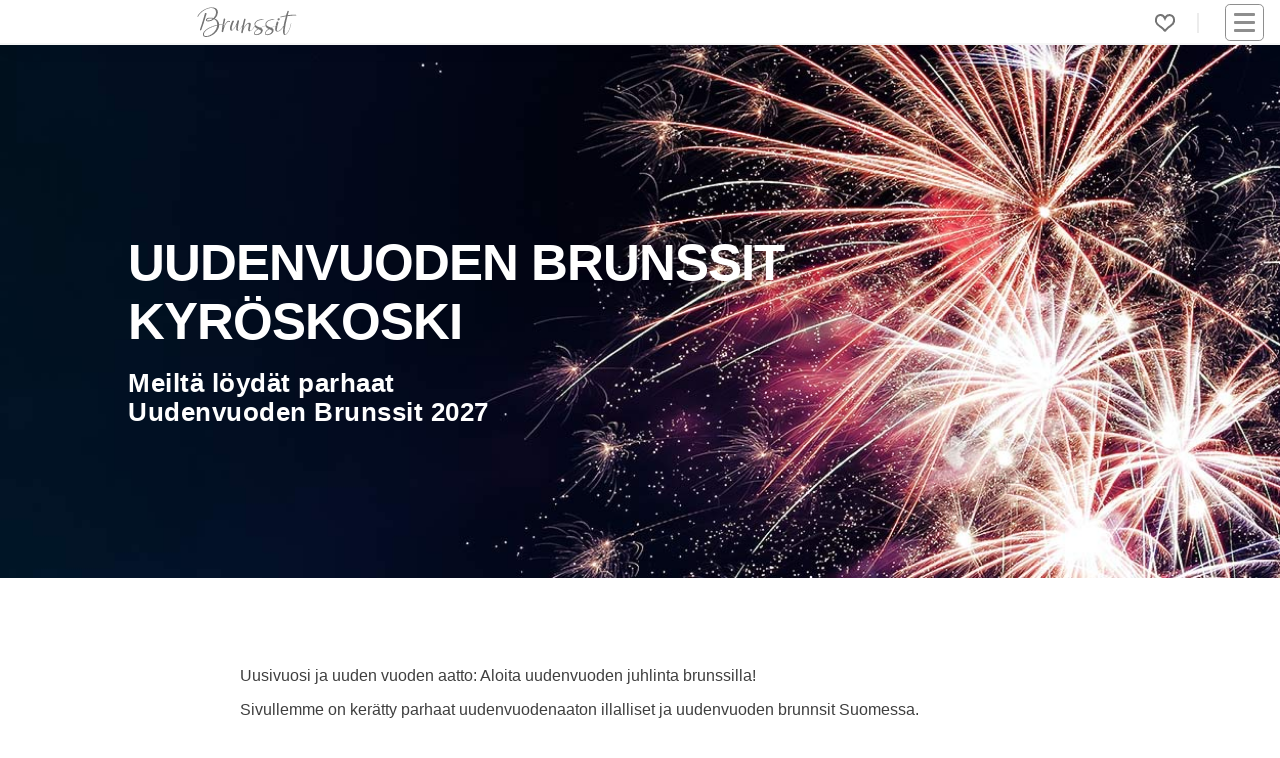

--- FILE ---
content_type: text/html; charset=utf-8
request_url: https://www.brunssit.fi/uudenvuoden-brunssi/kyroskoski/
body_size: 5138
content:
<!DOCTYPE html><html lang="fi"><head><meta content="Kyröskoski: Uusi Vuosi 2027 on taas täällä! Sivullemme on kerätty parhaat uudenvuodenaaton illalliset ja uudenvuoden brunnsit Suomessa. Alkaen 35€" name="description"/><meta content="uudenvuoden brunssit Kyröskoski" name="keywords"/><meta content="UTF-8" name="charset"/><meta content="width=device-width, initial-scale=1, shrink-to-fit=yes" name="viewport"/><meta content="text/html; charset=UTF-8; IE=edge" http-equiv="X-UA-Compatible"/><meta content="text/html; charset=utf-8" http-equiv="content-type"/><meta content="fi" http-equiv="content-language"/><meta content="fi_FI" property="og:locale"/><meta content="website" property="og:type"/><meta content="Kyröskoski: Parhaat Uudenvuoden Brunssit ja Uudenvuodenaaton Illalliset 2027 - Brunssit.fi" property="og:image:alt"/><meta content="image/jpeg" property="og:image:type"/><title>Kyröskoski: Parhaat Uudenvuoden Brunssit ja Uudenvuodenaaton Illalliset 2027 - Brunssit.fi</title><meta content="Kyröskoski: Parhaat Uudenvuoden Brunssit ja Uudenvuodenaaton Illalliset 2027 - Brunssit.fi" property="og:title"/><meta content="https://www.brunssit.fi/uudenvuoden-brunssi/kyroskoski/" property="og:url"/><meta content="Kyröskoski: Uusi Vuosi 2027 on taas täällä! Sivullemme on kerätty parhaat uudenvuodenaaton illalliset ja uudenvuoden brunnsit Suomessa. Alkaen 35€" property="og:description"/><meta content="https://cdn.ecommaker.com/fs/brn/b-uudenvuoden0-400.jpg" property="og:image"/><meta content="https://cdn.ecommaker.com/fs/brn/b-uudenvuoden0-400.jpg" property="og:image:secure_url"/><meta content="400" property="og:image:width"/><meta content="167" property="og:image:height"/><meta content="Brunssit.fi" property="og:site_name"/><meta content="www.brunssit.fi" name="twitter:domain"/><meta content="Kyröskoski: Parhaat Uudenvuoden Brunssit ja Uudenvuodenaaton Illalliset 2027 - Brunssit.fi" name="twitter:title"/><meta content="https://www.brunssit.fi/uudenvuoden-brunssi/kyroskoski/" name="twitter:url"/><meta content="Kyröskoski: Uusi Vuosi 2027 on taas täällä! Sivullemme on kerätty parhaat uudenvuodenaaton illalliset ja uudenvuoden brunnsit Suomessa. Alkaen 35€" name="twitter:description"/><meta content="https://cdn.ecommaker.com/fs/brn/b-uudenvuoden0-400.jpg" name="twitter:image"/><meta content="Kyröskoski: Parhaat Uudenvuoden Brunssit ja Uudenvuodenaaton Illalliset 2027 - Brunssit.fi" itemprop="name"/><meta content="https://www.brunssit.fi/uudenvuoden-brunssi/kyroskoski/" itemprop="url"/><meta content="Kyröskoski: Uusi Vuosi 2027 on taas täällä! Sivullemme on kerätty parhaat uudenvuodenaaton illalliset ja uudenvuoden brunnsit Suomessa. Alkaen 35€" itemprop="description"/><meta content="https://cdn.ecommaker.com/fs/brn/b-uudenvuoden0-400.jpg" itemprop="image"/><meta name="ir-site-verification-token" value="1205760671"/><meta content="f5025fb0dd2271291f3aba3a576c7206" name="verification"/><link href="https://www.brunssit.fi/uudenvuoden-brunssi/kyroskoski/" rel="canonical"/><link href="/static/media/icons/brn/favicon.d0a2a1f55c2f.ico" rel="shortcut icon" type="image/png"/><link href="/static/media/icons/brn/favicon-96x96.598af53738db.png" rel="icon" sizes="96x96" type="image/png"/><link href="/static/media/icons/brn/favicon-16x16.67f69dc6e932.png" rel="icon" sizes="16x16" type="image/png"/><link href="/static/media/icons/brn/favicon-32x32.ece927ae0f8a.png" rel="icon" sizes="32x32" type="image/png"/><link href="/media/icons/manifest.json" rel="manifest"/><meta content="#1E1E1E" name="theme-color"/><link href="/static/media/icons/brn/favicon-192x192.279aca04b4df.png" rel="icon" sizes="192x192" type="image/png"/><link href="/static/media/icons/brn/apple-touch-icon-57x57.c12e8e8b787e.png" rel="apple-touch-icon" sizes="57x57"/><link href="/static/media/icons/brn/apple-touch-icon-114x114.b1e13a201036.png" rel="apple-touch-icon" sizes="114x114"/><link href="/static/media/icons/brn/apple-touch-icon-72x72.2cf222216b89.png" rel="apple-touch-icon" sizes="72x72"/><link href="/static/media/icons/brn/apple-touch-icon-144x144.e523013ce5fd.png" rel="apple-touch-icon" sizes="144x144"/><link href="/static/media/icons/brn/apple-touch-icon-60x60.0685fff4367c.png" rel="apple-touch-icon" sizes="60x60"/><link href="/static/media/icons/brn/apple-touch-icon-120x120.628fe4cff9fc.png" rel="apple-touch-icon" sizes="120x120"/><link href="/static/media/icons/brn/apple-touch-icon-76x76.47c276694ed7.png" rel="apple-touch-icon" sizes="76x76"/><link href="/static/media/icons/brn/apple-touch-icon-152x152.e86f2668beeb.png" rel="apple-touch-icon" sizes="152x152"/><link href="/static/media/icons/brn/apple-touch-icon-180x180.9a56cce1cdd8.png" rel="apple-touch-icon" sizes="180x180"/><link href="/static/media/icons/brn/apple-touch-startup-image-1536x2008.0e226762bd2f.png" media="(device-width: 768px) and (device-height: 1024px) and (orientation: portrait) and (-webkit-device-pixel-ratio: 2)" rel="apple-touch-startup-image"/><link href="/static/media/icons/brn/apple-touch-startup-image-1496x2048.d918fb52d458.png" media="(device-width: 768px) and (device-height: 1024px) and (orientation: landscape) and (-webkit-device-pixel-ratio: 2)" rel="apple-touch-startup-image"/><link href="/static/media/icons/brn/apple-touch-startup-image-768x1004.6a613758bc19.png" media="(device-width: 768px) and (device-height: 1024px) and (orientation: portrait) and (-webkit-device-pixel-ratio: 1)" rel="apple-touch-startup-image"/><link href="/static/media/icons/brn/apple-touch-startup-image-748x1024.43dd89e22510.png" media="(device-width: 768px) and (device-height: 1024px) and (orientation: landscape) and (-webkit-device-pixel-ratio: 1)" rel="apple-touch-startup-image"/><link href="/static/media/icons/brn/apple-touch-startup-image-640x1096.30ab28764860.png" media="(device-width: 320px) and (device-height: 568px) and (-webkit-device-pixel-ratio: 2)" rel="apple-touch-startup-image"/><link href="/static/media/icons/brn/apple-touch-startup-image-640x920.4f02c2e6f6c8.png" media="(device-width: 320px) and (device-height: 480px) and (-webkit-device-pixel-ratio: 2)" rel="apple-touch-startup-image"/><link href="/static/media/icons/brn/apple-touch-startup-image-320x460.3722f3d730bb.png" media="(device-width: 320px) and (device-height: 480px) and (-webkit-device-pixel-ratio: 1)" rel="apple-touch-startup-image"/><meta content="#5cb95c" name="msapplication-TileColor"/><meta content="/static/media/icons/brn/mstile-144x144.e523013ce5fd.png" name="msapplication-TileImage"/><link href="/static/css/main_brn.min.338896c53852.css " media="all" rel="stylesheet"/><link as="image" fetchpriority="high" href="https://cdn.ecommaker.com/fs/brn/b-uudenvuoden0-400.jpg" rel="preload" type="image/jpeg"/><script>
            // var csrf = "pDnWRoJVIJEzA8DmynyJPlCSiNuflJ3ncIs4BXvyTyh1X4BTuCYAnsftCTniJwLM";
            var show_pin_gallery = 0;
            var listing_btn_more = 1;
            
                var debug = 0;
            
            
                var project_type = "brn";
            
            
                var project_name = "Brunssit.fi";
            
            
            
                var base_dir = "/static/";
            
            
                var url_r = "https://rec.ecommaker.com/r/";
            
            
                var lang = "fi";
            
            
                var devmob = 0;
            
            
                var devbot = 1;
            
            
            
            
            
            
            
                var currency = "€";
            
            
            
            
            
                var city_list_ajax = 1;
            
            
            
            
            
            
            
            
            
                var js_d = JSON.parse("\u0022/static/js/d.min.cd10cc814580.js\u0022");
            

            
            
            
                var js_subscr = JSON.parse("\u0022/static/js/subscr.min.ff50933c68a9.js\u0022");
            
            

            
            
            
            
            
            
                var round_num = 1;
            
            
            
                var event_slug = "uudenvuoden-brunssi";
            
            
                var events_slugs = JSON.parse("[\u0022ystavanpaiva\u0022, \u0022pasiaisbrunssi\u0022, \u0022vappubrunssi\u0022, \u0022aitienpaivabrunssi\u0022, \u0022isanpaivabrunssi\u0022, \u0022joululounas\u002Djoulubrunssi\u0022, \u0022uudenvuoden\u002Dbrunssi\u0022]");
            

            

            
                var timeoutDL = 10;
            
            
                var timeoutQ1 = 100;
            
            
                var timeoutQ2 = 300;
            
            
                var show_magnifier_lightbox = 0;
            
            
                var show_social_share = 1;
            
            
                var show_cookie = 0;
            
            
                var save_cookie = 1;
            
            
                var cookie_consent = 0;
            
            // 
            
                var copyright = 1;
            
            
                var delay_scripts_thirdparties = 1;
            

            
                var js_list0 = JSON.parse("[[\u0022/static/js/deals\u002Dpage.min.dbba73ddb634.js\u0022, 0]]");
            
            
            
            
        </script><script async="" crossorigin="anonymous" src="https://wgt.ecommaker.com/static/js/at.min.js"></script><script async="" data-cookiecategory="analytics" src="https://www.googletagmanager.com/gtag/js?id=G-N2M1W5GMW5" type="text/plain"></script><script data-cookiecategory="analytics" type="text/plain">
                window.dataLayer = window.dataLayer || [];
                function gtag(){dataLayer.push(arguments);}
                gtag('js', new Date());
                gtag('config', 'G-N2M1W5GMW5');
            </script><script data-cookiecategory="analytics" type="text/plain">(function(w,d,s,l,i){w[l]=w[l]||[];w[l].push({'gtm.start':
            new Date().getTime(),event:'gtm.js'});var f=d.getElementsByTagName(s)[0],
            j=d.createElement(s),dl=l!='dataLayer'?'&l='+l:'';j.async=true;j.src=
            'https://www.googletagmanager.com/gtm.js?id='+i+dl;f.parentNode.insertBefore(j,f);
            })(window,document,'script','dataLayer','GTM-NVJXZ3K2');</script><link href="//www.googletagmanager.com" rel="dns-prefetch"/></head><body><div class="site" id="page"><header id="masthead"><div class="fl fl-wrap-const pos-r" style="height: 36px;"><div class="masthead-left fl fl-va" style="top: 50%;transform: translate(0,-50%);"><div class="site-logo"><a href="/" title="Etusivu"><div class="lg lg-f"></div><div class="lg lg-s"></div></a></div><div id="search-city"></div></div><div class="masthead-right fl fl-wrap-const fl-va" style="justify-content: flex-end;"><div class="menu-desk" style="margin-right: 15px;"><ul class="fl fl-wrap ul-n m0"><li class="menu-item m10-lr brr" style="padding-right: 22px;"><div class="fav-top fav-off lk m0" onclick="openFavs();" title="Suosikit"></div><div class="pos-a ztop f-bg-bg f-sh10 f-brr03 f-brw1 f-br-mcl m-6-l p05 d-no" id="menu-fav" style="width: 190px;"><ul class="ul-n m0 p0"></ul></div></li></ul></div><nav id="navbar"><div class="hmb" onclick="nav();"><div class="nav-icon"><div></div></div></div><div class="menu-main-container"><ul class="main-menu sub-menu-hide" id="menu-main"><li class="menu-item menu-item-type-post_type menu-item-object-page"><a href="/">Etusivu</a></li><li class="menu-item menu-item-type-post_type menu-item-object-page"><a href="/blog/">Blogi</a></li><li class="menu-item menu-item-type-post_type menu-item-object-page"><a href="#footer">Ravintoloille</a></li><li class="menu-item menu-item-type-post_type menu-item-object-page"><a href="#footer">Mainostajille</a></li><li class="menu-item menu-item-type-post_type menu-item-object-page"><a href="#footer">Advertise with us</a></li><li class="menu-item menu-item-type-post_type menu-item-object-page"><a href="#footer">Lisää tapahtuma</a></li></ul></div></nav></div></div></header><main role="main"><div class="site-content"><div class="fl fl-wrap"><div class="ol ol-im-h100-mob" style="background-color: var(--mccl);"><img alt="Uudenvuoden BrunssitKyröskoski" class="banr e-fade e-zoom" height="333" src="https://cdn.ecommaker.com/fs/brn/b-uudenvuoden0-400.jpg" srcset="https://cdn.ecommaker.com/fs/brn/b-uudenvuoden0-400.jpg 600w, https://cdn.ecommaker.com/fs/brn/b-uudenvuoden0-800.jpg 1000w, https://cdn.ecommaker.com/fs/brn/b-uudenvuoden0.jpg 1500w, https://cdn.ecommaker.com/fs/brn/b-uudenvuoden0-2000.jpg 2000w" width="800"/><div class="ol-t"><div class="e-fade e-zoom"><h1 class="ol-h c-white f-sh-no al m10-t">Uudenvuoden Brunssit<br/>Kyröskoski</h1><p class="ol-p ls05 f-sh-no m0 m10-t p30-r c-white al">Meiltä löydät parhaat<br/>Uudenvuoden Brunssit 2027</p></div></div></div></div><hr/><div class="w"><div class="fl"><div class="ma mwf"><p class="m0 p10-b">Uusivuosi ja uuden vuoden aatto: Aloita uudenvuoden juhlinta brunssilla!</p><p class="m0 p10-b">Sivullemme on kerätty parhaat uudenvuodenaaton illalliset ja uudenvuoden brunnsit Suomessa.</p><p class="m0 p10-b">Olipa mielessäsi sitten uudenvuodenaaton illallinen, uudenvuoden brunssi, juhlabuffet tai 4 ruokalajin juhlamenu,</p><p class="m0 p10-b">Brunssit.fi:n uudenvuoden listalta löydät etsimäsi. Varaa pöytä vuoden viimeisiin juhliin!</p></div></div><hr/><div class="c m10-tb"><div class="wn"><div class="fl"><div class="city-form fl-va"><div class="city-form-select fl m0" id="city-list-event"><div class="im-geo e-swing"></div><p class="m0 p10-lr">kaupunki...</p></div></div><div class="submenu-section"><a class="fs1f b btn btn-sm btn-inv" href="/uudenvuoden-brunssi/kyroskoski/" style="line-height: 2em;">Kyröskoski</a></div></div></div></div><hr/><div class="m0 p0 m30-t"><div class="curs-point fl" data-url="/" onclick="btnb(this.getAttribute('data-url'), 0);" title="Brunssit.fi"><div class="ol ol-im-h100-mob f-brrd" style="max-width: 400px;"><div class="ol ol-im-h100-mob" style="background-color: #e2f4fd;"><img alt="Brunssit.fi" class="lzy banr e-fade e-zoom hide" data-src="https://cdn.ecommaker.com/fs/brn/event-offer-270.jpg" data-srcset="https://cdn.ecommaker.com/fs/brn/event-offer-270.jpg 600w, https://cdn.ecommaker.com/fs/brn/event-offer.jpg 1000w" height="333" src="data:image/svg+xml;utf8,&lt;svg xmlns='http://www.w3.org/2000/svg' class='' width='400' height='333' viewBox='0 0 400 333'&gt;&lt;rect style='fill: rgb(230, 238, 255);' width='400' height='333'&gt;&lt;/rect&gt;&lt;/svg&gt;" width="400"/><noscript><img alt="Brunssit.fi" class="banr" height="333" src="https://cdn.ecommaker.com/fs/brn/event-offer-270.jpg" width="400"/></noscript></div><div class="ol-t"></div></div></div></div><hr/></div><hr/><div id="subscr"></div><hr/><div class="m30-tb"><div id="breadcrumbs"><div class="fl"><a href="/">Etusivu</a><p class="m0 p10-lr">&gt;</p><a href="/uudenvuoden-brunssi/">Uudenvuodenbrunssit</a><p class="m0 p10-lr">&gt;</p><a href="/uudenvuoden-brunssi/kyroskoski/">Kyröskoski</a></div></div></div><div class="w"><div id="deals"></div></div></div></main><footer role="contentinfo"><div class="ft" id="footer"><div class="ma ft-min"><ul class="ul-n p10-tb p30-lr"><li class="ma p10"><p class="u b">Info</p><p class="m0 m10-t" style="max-width: 210px;">Brunssit.fi on Suomen suurin sivusto, joka kerää parhaat brunssit ja brunssipaikat.</p></li><li class="ma p10"><p class="u b">Suosittuja hakuja</p><ul class="ul-n m0 m10-t"><li><a href="/helsinki/" title="Brunssi Helsinki">Brunssi Helsinki</a></li><li><a href="/tampere/" title="Brunssi Tampere">Brunssi Tampere</a></li><li><a href="/turku/" title="Brunssi Turku">Brunssi Turku</a></li><li><a href="/oulu/" title="Brunssit Oulu">Brunssit Oulu</a></li></ul></li><li class="ma p10"><p class="u b">Erikoisbrunssit</p><ul class="ul-n m0 m10-t"><li><a href="/joululounas-joulubrunssi/" title="Joulu">Joulu 2026</a></li><li><a href="/uudenvuoden-brunssi/" title="Uusivuosi">Uusivuosi 2026/2027</a></li><li><a href="/ystavanpaiva/" title="Ystävänpäivä">Ystävänpäivä</a></li><li><a href="/pasiaisbrunssi/" title="Pääsiäisbrunssit">Pääsiäisbrunssit</a></li><li><a href="/vappubrunssi/" title="Vappubrunssit">Vappubrunssit</a></li><li><a href="/aitienpaivabrunssi/" title="Äitienpäiväbrunssit">Äitienpäiväbrunssit</a></li><li><a href="/isanpaivabrunssi/" title="Isänpäiväbrunssit">Isänpäiväbrunssit</a></li></ul></li><li class="ma p10"><p class="u b">Ravintoloille</p><ul class="ul-n m0 m10-t"><li><a href="https://contact.brunssit.fi/contact-us-restaurant/" rel="nofollow" target="_blank" title="Rekisteröi ravintola">Liity jäseneksi</a></li><li><a href="https://contact.brunssit.fi/mainosta-erikoisbrunssi/" rel="nofollow" target="_blank" title="Lisää tapahtuma">Lisää tapahtuma</a></li></ul></li><li class="ma p10"><p class="u b">Muut</p><ul class="ul-n m0 m10-t"><li><a href="/blog/" title="Blogi">Blogi</a></li><li><a href="/blog/suomen-paras-brunssi/" title="Blog: Suomen Paras Brunssi 2026">Suomen Paras Brunssi 2026</a></li><li><a href="/blog/helsingin-paras-brunssi/" title="Blog: Helsingin Paras Brunssi 2026">Helsingin Paras Brunssi 2026</a></li><li><a href="https://contact.brunssit.fi/contact-us-advertise/" rel="nofollow" target="_blank" title="Mainosta">Mainosta</a></li><li><a href="https://contact.brunssit.fi/contact-us-advertise/en/" rel="nofollow" target="_blank" title="Advertise with us">Advertise with us</a></li><li><a href="/places/" title="Kaikki lounaat">Kaikki brunssit</a></li><li><p class="fs1 i m0 m10-t" style="max-width: 210px;padding-left: 5px;">Saattaa sisältää mainoslinkkejä, jotka on merkitty *-merkillä.</p></li></ul></li></ul></div></div><div class="ft-n"><div class="fl fl-wrap c"><div class="cr"><p>© 2026 Brunssit.fi. Kaikki oikeudet pidätetään.</p></div><ul><li class="widget_text widget widget_custom_html" id="custom_html-3"><div class="textwidget custom-html-widget"><ul class="fl fl-wrap"><li><a href="/terms-and-conditions/" title="Käyttöehdot">Käyttöehdot</a></li><li><a href="/privacy-policy/" title="Tietosuojaseloste">Tietosuojaseloste</a></li><li><a href="/disclaimer/" id="disclaimer" title="Vastuuvapauslauseke">Vastuuvapauslauseke</a></li></ul></div></li></ul><div class="sc"><ul><li class="widget_text widget widget_custom_html" id="custom_html-2"><div class="textwidget custom-html-widget"></div></li></ul></div><div class="tgl"><input id="tgl" name="tgl-theme" type="checkbox"/><label class="tgl-l" for="tgl" style="text-indent: 0;" title="Light/Dark Mode"><p class="no-us" style="position: absolute;bottom: 0;right: 30px;width: 23px;height: 23px;">🌜</p><p class="no-us" style="position: absolute;bottom: 0;right: 2px;width: 23px;height: 23px;">🌞</p></label></div></div></div></footer><div id="ftfx"><div class="fx fx-b fx-lr fx-a" id="ftfxb" style="z-index: 10000000000;"><div class="p10-tb f-bg-bg fx-sh d-no" id="coo"><div class="w fl fl-wrap"><p class="ma-f fs08f">Brunssit.fi käyttää evästeitä. Kun vierailet brunssit.fi:ssä, evästeitä tallentuu tietokoneellesi. Evästeitä käytetään tarjotaksemme sinulle paremman käyttäjäkokemuksen. <a class="fs08f" href="/privacy-policy/" rel="nofollow">Lisätietoja evästeistä.</a></p><form class="m0 p0 m30-lr f-bg-bg f-br-bg" method="post" onsubmit="cooA(); saveCookie(true); return false;"><input name="csrfmiddlewaretoken" type="hidden" value="tbHe4LPmKSNd9V98YUJxcPv9zIuxzLnfggMmOkBZVHqFwR7FU99oKW8KTOnAXy5E"/><button class="btn-sq m0" name="subscr" type="submit">Hyväksy</button></form></div></div></div></div><div id="citylist"></div><div id="citylistevent"></div></div><script src="/static/js/d_fi.min.11046dcfdbbf.js"></script><script src="/static/js/main.min.e5261426e59c.js"></script></body></html>

--- FILE ---
content_type: text/javascript; charset="utf-8"
request_url: https://www.brunssit.fi/static/js/d.min.cd10cc814580.js
body_size: 5211
content:
var doneStat=!1,timezone_offset_minutes,dotsT,dotsCont;if(void 0===un)var un="undefined";if(typeof debug==un)var debug;if(typeof jbotShowFromTop==un)var jbotShowFromTop=0;if(typeof getLS==un){const getLS=(a,b)=>{}}if(typeof dQs==un){const dQs=()=>{}}if(typeof dQ==un){const dQ=()=>{}}if(typeof dC==un){const dC=()=>{}}if(typeof runClean==un){const runClean=()=>{}}if(typeof setRequest==un){const setRequest=()=>{}}if(typeof dotsGet==un){const dotsGet=()=>{}}if(typeof imReOrd==un){const imReOrd=(a,b)=>{}}if(typeof txtDict==un){const txtDict={}}function setCsrf(p){var csrftoken;-1!=p&&(getCookie("csrftoken",0)||setCookie("csrftoken",p.cf))}function getCsrf(){var csrftoken;if(!getCookie("csrftoken",0)){var u=getBrInf();setRequest(["GET","cf","cf&brinf="+u],setCsrf)}}function setStats(p){-1!=p&&(-1==p[0]?debug&&console.log("stats exists or err",p):doneStat=!0)}function getStats(){var csrftoken;if(getCookie("csrftoken",0)){if(!doneStat){var u=getBrInf();setRequest(["POST","ss","ss&brinf="+u],setStats,"rec")}}else setTimeout(getStats,1e3)}function addDays(e,days){var d=new Date(e);return d.setDate(d.getDate()+days),formatDate(d)}function formatDate(d){var m=d.getUTCMonth()+1;m<10&&(m="0"+m);var n=d.getUTCDate();return n<10&&(n="0"+n),d.getUTCFullYear()+"-"+m+"-"+n}function getBrInf(){var sSize_w,sSize_h;timezone_offset_minutes=(new Date).getTimezoneOffset(),navigator.userAgent.indexOf("MSIE")>0?(sSize_w=document.body.clientWidth,sSize_h=document.body.clientHeight):(sSize_w=window.outerWidth,sSize_h=window.outerHeight);var favD=getLS("s-favs",1),favL="",ulist;if(favD&&"object"==typeof favD)for(var r in favD)favL?favL+="|"+r:favL=r;return[0==timezone_offset_minutes?0:-timezone_offset_minutes,navigator.platform?navigator.platform:"-",navigator.language?navigator.language:"-",sSize_w,sSize_h,navigator.appCodeName?navigator.appCodeName:"-",navigator.appName?navigator.appName:"-",navigator.product?navigator.product:"-",navigator.javaEnabled(),document.referrer?document.referrer:"-",favL||"-"]}function bxShow(gr,it,cl){var a="d-no";cl&&(a=cl);var x="";if(!it||(x=dQs(it)).classList.contains(a)){for(var g=dQ(gr),i=0;i<g.length;i++)g[i]!=x&&(g[i].classList.remove(a),g[i].classList.add(a));if(!x||!x.classList.contains(a))return"";(x=x.classList).contains(a)?x.remove(a):x.add(a)}else x.classList.add(a)}function btn(a){window.location.assign(a.value)}function btnb(a,newTab){var target="_self";newTab&&(target="_blank"),window.open(a,target)||window.location.assign(a)}function btnl(e,newTab){var a=dC("a");a.href=e,newTab&&(a.setAttribute("target","_blank"),a.setAttribute("rel","noopener")),document.body.appendChild(a),a.click(),a.parentNode.removeChild(a)}function dotsShow(e,c){var td=dotsGet(c);dotsT=e,dotsCont=e.innerHTML,e.textContent="",e.innerHTML="",e.appendChild(td);var et=e.innerHTML;e.innerHTML=et}function dotsRemove(e){e?(e.innerHTML="",e.innerHTML=dotsCont):dotsT&&(dotsT.innerHTML="",dotsT.innerHTML=dotsCont,dotsT="",dotsCont="")}function spinShow(t){var s=dQs("#spinner"),a="d-no";t||(t=15e3),s&&(s.classList.remove(a),setTimeout(spinHide,t))}function spinHide(){var s=dQs("#spinner"),a="d-no";s&&s.classList.add(a)}function lzy(){for(var cfg,imgObserver=new IntersectionObserver(lzyShowIm,{rootMargin:"400px 100px",threshold:.1}),im=dQ(".lzy"),i=0;i<im.length;i++)imgObserver.observe(im[i]);function lzyShowIm(entries,observer){for(var i=0;i<entries.length;i++){var io=entries[i];if(io.isIntersecting&&io.intersectionRatio>0){var tg=io.target;tg=imReOrd(tg,"lzy"),observer&&observer.unobserve(tg)}}}}function fixedFooter(){var t,f,a,a2,s,s2,p;if(f=dQs("#ftfx")){(a=dC("div")).id="js-top",a.setAttribute("class","ol-link-t hide"),a.setAttribute("title",txtDict.to_top),(s=dC("svg")).setAttribute("xmlns","http://www.w3.org/2000/svg"),s.setAttribute("viewBox","0 0 12 6"),(p=dC("path")).setAttribute("d","M12 6H0l6-6z"),s.appendChild(p),a.appendChild(s),f.appendChild(a),(a2=a.cloneNode(!1)).id="js-bot",a2.setAttribute("class","ol-link-b hide"),a2.setAttribute("title",txtDict.to_bottom),s2=s.cloneNode(!1),(p=dC("path")).setAttribute("d","M6,6L0.01,0.02H11.991Z"),s2.appendChild(p),a2.appendChild(s2),f.appendChild(a2),(t=dC("div")).id="sc",f.appendChild(t),dQs("#ftfxb")||((t=dC("div")).id="ftfxb",t.setAttribute("class","fx fx-b fx-lr fx-a"),f.appendChild(t));var tm=f.innerHTML;f.innerHTML="",f.innerHTML=tm}}getCsrf(),getStats(),lzy(),fixedFooter();var curMenuY=0,sbrand=dQs("#masthead"),mmenu=sbrand||null,jtop=dQs("#js-top"),jbot=dQs("#js-bot");function scrollFunc(){var y=window.scrollY,yb=document.documentElement.scrollHeight||document.body.scrollHeight,aa;yb-=vp_sizes()[1]+5,jtop&&(y>300||jbotShowFromTop?(jtop.classList.add("show"),jtop.classList.remove("hide"),jbot.classList.add("show"),jbot.classList.remove("hide"),y>yb-300?(jbot.classList.remove("show"),jbot.classList.add("hide")):jbotShowFromTop&&(jtop.classList.remove("show"),jtop.classList.add("hide"))):(jtop.classList.remove("show"),jtop.classList.add("hide"),jbot.classList.remove("show"),jbot.classList.add("hide"))),mmenu&&(curMenuY<y-5&&y>100&&yb-y>500?(mmenu.classList.remove("show"),mmenu.classList.add("hide")):(curMenuY>y+5||yb-y<500)&&(mmenu.classList.add("show"),mmenu.classList.remove("hide")),curMenuY=y);var f=dQs("#ftfxb");f&&(y>yb-55?f.classList.add("fx-ftb"):f.classList.remove("fx-ftb"))}function scrollToTop(){var c=document.documentElement.scrollTop||document.body.scrollTop;c>0&&(window.requestAnimationFrame(scrollToTop),window.scrollTo(0,c-c/5))}function scrollToBottom(){var c=window.scrollY+5,b=document.documentElement.scrollHeight||document.body.scrollHeight,aa;c<(b-=vp_sizes()[1]+5)&&(window.requestAnimationFrame(scrollToBottom),window.scrollTo(0,c+(b-c)/5))}function vp_sizes(){return typeof window.innerWidth!=un?[window.innerWidth,window.innerHeight]:typeof document.documentElement!=un&&typeof document.documentElement.clientWidth!=un&&0!=document.documentElement.clientWidth?[document.documentElement.clientWidth,document.documentElement.clientHeight]:[dQs("body").clientWidth,dQs("body").clientHeight]}function cooS(){var coo=getCookie("s-coo",1),cooAcc=!1;if(coo&&(!0!==coo&&!1!==coo||(cooAcc=coo)),cooAcc)cooA();else{var t,c;if(!dQs("#ftfxb"))return;dQs("#coo").classList.remove("d-no")}}function cooA(){COO=!0,setCookie("s-coo",COO,30);var t=dQs("#coo");t&&t.parentNode.removeChild(t)}jtop&&(jtop.onclick=function(e){e.preventDefault(),scrollToTop()}),jbot&&(jbot.onclick=function(e){e.preventDefault(),scrollToBottom()}),window.addEventListener("scroll",scrollFunc),window.addEventListener("resize",scrollFunc);var show_cookie_timeout=500;if(typeof show_cookie==un)var show_cookie=1;function saveCookie(c){if(typeof save_cookie!=un){var co=0;c&&(co=1),setRequest(["POST","co","co&co="+co],responseCookie)}}function responseCookie(e){-1!=e&&debug&&console.log("Cookie consent is stored")}show_cookie||0==show_cookie?show_cookie&&setTimeout(cooS,show_cookie_timeout):setTimeout(cooS,show_cookie_timeout);var sldrsInd=[],sldrs=dQ(".sl-cnt");if(sldrs.length>0)for(var j=0;j<sldrs.length;j++)sldrsInd.push(0);function slShowSlides(){var sldrs=dQ(".sl-cnt");if(sldrs.length>0){for(var j=0;j<sldrs.length;j++){for(var sldInd=sldrsInd[j],slides=sldrs[j].getElementsByClassName("mySld"),i=0;i<slides.length;i++)slides[i].style.display="none";++sldInd>=slides.length&&(sldInd=0),slides[sldInd].style.display="block",sldrsInd[j]=sldInd}setTimeout(slShowSlides,4e3)}}function srcTXTgetSiteName(){var n=dQs("meta[property='og:site_name']");if(n){var na=n.getAttribute("content");if(na)return na}return"its owner"}function srcTxt(){var t="\n\nSource: <a href="+document.location.href+">"+document.location.hostname.replace("www.","")+"</a>";return t+="\n\nCopyright Notice:",t+="\nThe content of this Website is owned or controlled by ",t+=srcTXTgetSiteName(),t+=" and is protected by worldwide copyright laws. Please contact us if you are interested in a license agreement."}function addLink1(){if(void 0!==window.getSelection&&1!=selection_allowed){var sTxt=window.getSelection(),ctxt=sTxt+srcTxt(),t=dC("div");t.style.position="absolute",t.style.left="-99999px",document.body.appendChild(t),t.innerHTML=ctxt,sTxt.selectAllChildren(t),window.setTimeout((function(){document.body.removeChild(t)}),150)}}function addLink0(e){void 0!==e.clipboardData&&1!=selection_allowed?(e.clipboardData.setData("text",document.getSelection()+srcTxt()),e.preventDefault()):addLink1()}function contMmess(){var t="Copyright Notice!\n\nThe content of this Website is owned by ";t+=srcTXTgetSiteName(),t+=" and is protected by worldwide copyright laws.\n\nFor more information, please see our Terms.",alert(t)}function contM(e){var ln="";try{ln=e.explicitOriginalTarget.localName}catch(error){try{ln=e.target.localName}catch(error){ln=""}}void 0!==ln&&("img"!==ln||setTimeout(contMmess,1e3))}slShowSlides();var project_excl=["acc"];typeof project_type!=un&&!project_excl.includes(project_type)&&typeof copyright!=un&&copyright&&(document.addEventListener("copy",addLink0),document.addEventListener("contextmenu",contM));var selection_allowed=0,selection_do_alert=1;function select_text(e){selection_allowed=1,window.getSelection().selectAllChildren(e);var selectedText="";if(window.getSelection)selectedText=window.getSelection();else if(document.getSelection)selectedText=document.getSelection();else{if(!document.selection)return;selectedText=document.selection.createRange().text}try{document.execCommand("copy"),selection_do_alert&&alert("Copied")}catch(err){alert("Unable to copy")}selection_allowed=0,setTimeout(select_text_clear,5e3)}function select_text_clear(){window.getSelection?window.getSelection().empty?window.getSelection().empty():window.getSelection().removeAllRanges&&window.getSelection().removeAllRanges():document.selection&&document.selection.empty()}function getFormNameValues(f,changed=null,ignore_required=null){var c;c=typeof changed!=un&&changed?1:0,typeof ignore_required!=un&&ignore_required||(ignore_required=!1);for(var vd={},vk=[],vs="",i=0;i<f.length;i++){var e=f[i];if(!ignore_required&&e.required&&(!e.value||0==e.selectedIndex))return!1;if(changed){var n=e,nn=n.nodeName.toLowerCase();if("hidden"!=n.getAttribute("type"))if("select"==nn){if(n.multiple)for(var o=0;o<n.options.length;o++){var opt=n.options[o];opt.getAttribute("data-value"),opt.selected}else if(n.getAttribute("data-value")==n.selectedIndex)continue}else if("input"==nn){var nt=n.type.toLowerCase();if("checkbox"==nt){if(eval(n.getAttribute("data-value"))==n.checked)continue}else if("radio"==nt){if(eval(n.getAttribute("data-value"))==n.checked)continue}else if(n.getAttribute("data-value")==n.value)continue}else if("textarea"==nn&&n.getAttribute("data-value")==n.value)continue}var en=e.getAttribute("name"),val=e.value;"checkbox"==e.getAttribute("type")&&(val=!0===e.checked?1:0),vs+="&"+en+"="+val,vk.push(en),vd[en]=val}return[vk.toString(),vs,vd]}function clearFormValues(f){for(var i=0;i<f.length;i++)if("checkbox"==f[i].getAttribute("type"))f[i].checked=!1;else{if("hidden"==f[i].getAttribute("type")||"csrfmiddlewaretoken"==f[i].getAttribute("name")||"brinf"==f[i].getAttribute("name")||"contact_type"==f[i].getAttribute("name"))continue;f[i].value=""}}function cleanForm(f){for(var i=0;i<f.length;i++){var e=f[i],en=e.getAttribute("name");"fp_estim_cl_ncs"!=en&&"_wp_http_referer"!=en&&"brinf"!=en&&(e.value="","checkbox"==e.getAttribute("type")&&(e.checked=!1))}}function scS(){var l=encodeURIComponent(window.location.href),t=dC("div");t.setAttribute("class","fl fl-wrap-const fx scm fx-a");var at=dC("a");at.setAttribute("rel","nofollow"),at.setAttribute("target","_blank");var st=dC("svg"),p,s,a;st.setAttribute("xmlns","http://www.w3.org/2000/svg"),st.setAttribute("class","svg-icon"),st.setAttribute("width","25"),st.setAttribute("height","26"),st.setAttribute("viewBox","0 0 24 24"),(p=dC("path")).setAttribute("d","M18.244 2.25h3.308l-7.227 8.26 8.502 11.24H16.17l-5.214-6.817L4.99 21.75H1.68l7.73-8.835L1.254 2.25H8.08l4.713 6.231zm-1.161 17.52h1.833L7.084 4.126H5.117z"),(s=st.cloneNode(!0)).appendChild(p),a=at.cloneNode(!0);var twl,via="",txmc="",txm=dQs("[name='twitter:title']"),txmx=dQs("[name='x:title']"),twcr;if(txm)txmc=txm.content,(twcr=dQs("[name='twitter:creator']"))&&(via="&via="+encodeURIComponent(twcr.content.replace("@","")));else if(txmx){var twcr;txmc=txmx.content,(twcr=dQs("[name='x:creator']"))&&(via="&via="+encodeURIComponent(twcr.content.replace("@","")))}else{var twt=dQs("title");txmc=twt?twt.textContent:l}twl=(txmc=encodeURIComponent(txmc))+"&url="+l,a.setAttribute("href","https://x.com/intent/post?text="+twl+via),a.setAttribute("title","X"),a.appendChild(s),t.appendChild(a),(p=dC("path")).setAttribute("d","M20.007,3H3.993C3.445,3,3,3.445,3,3.993v16.013C3,20.555,3.445,21,3.993,21h8.621v-6.971h-2.346v-2.717h2.346V9.31 c0-2.325,1.42-3.591,3.494-3.591c0.993,0,1.847,0.074,2.096,0.107v2.43l-1.438,0.001c-1.128,0-1.346,0.536-1.346,1.323v1.734h2.69 l-0.35,2.717h-2.34V21h4.587C20.555,21,21,20.555,21,20.007V3.993C21,3.445,20.555,3,20.007,3z"),(s=st.cloneNode(!0)).appendChild(p),(a=at.cloneNode(!0)).setAttribute("href","https://www.facebook.com/sharer/sharer.php?u="+l),a.setAttribute("title","Share on Facebook"),a.setAttribute("aria-label","Share on Facebook"),a.appendChild(s),t.appendChild(a);var mc=dQs("#sc");if(mc){mc.appendChild(t);var bd=mc.innerHTML;mc.innerHTML="",mc.innerHTML=bd}}if(typeof show_social_share==un)var show_social_share=1;function showForm(t0,t1){if(t0){var t0t=dQs(t0);t0t&&t0t.classList.add("d-no")}if(t1){var t1t=dQs(t1);t1t&&t1t.classList.remove("d-no")}}function moveToViewport(f){f.setAttribute("style","top: "+window.scrollY+"px;")}function adSg(){var t=dQs("#ftfxb");if(t){var t2=dC("div");t2.id="adBg",t2.setAttribute("class","fl fl-wrap p10-tb f-bg-bg fx-sh wn ad-b");var p=dC("p");p.setAttribute("class","ma-f fs08f"),p.textContent="Lorem, ipsum dolor sit amet consectetur adipisicing elit. Magni distinctio doloribus architecto aspernatur quos debitis vitae praesentium hic non repellat.",t2.appendChild(p),t.appendChild(t2)}}function adSo(){var t=dQs("#ftfxb");if(t){var t2=dC("div");t2.id="adBo",t2.setAttribute("class","fl fl-wrap p10-tb f-bg-bg wn");var p=dC("p");p.setAttribute("class","ma-f fs08f"),p.textContent="Lorem, ipsum dolor sit amet consectetur adipisicing elit. Magni distinctio doloribus architecto aspernatur quos debitis vitae praesentium hic non repellat.",t2.appendChild(p),t.appendChild(t2)}}function setFormBtnOnChange(f){if(f)for(var e=0,el=f.elements.length;e<el;e++)document.onchange=function(e){var b=f.querySelector("button");doBlockBtn(f,b)},document.onkeyup=function(e){var b=f.querySelector("button");doBlockBtn(f,b)}}function storeFormValues(f,btn){var b,n,nn,nt;if(b=typeof btn==un?0:1,f)for(var e=0,el=f.elements.length;e<el;e++)if(b&&setFormBtnOnChange(f),"select"==(nn=(n=f.elements[e]).nodeName.toLowerCase()))if(n.multiple)for(var o=0;o<n.options.length;o++){var opt=n.options[o];n.options[o]=opt.setAttribute("data-value",opt.selected)}else n.setAttribute("data-value",n.selectedIndex);else if("input"==nn)if("checkbox"==(nt=n.type.toLowerCase()))n.setAttribute("data-value",n.checked);else if("radio"==nt)n.setAttribute("data-value",n.checked);else{if("hidden"==nt)continue;n.setAttribute("data-value",n.value)}else n.setAttribute("data-value",n.value)}function isFormChanged(f){var a=!1,n,nn,nt;if(f)for(var e=0;e<f.elements.length;e++)if(n=f.elements[e],nn=n.nodeName.toLowerCase(),"select"==nn){if(n.multiple)for(var o=0;o<n.options.length;o++){var opt=n.options[o];if(opt.getAttribute("data-value")!=opt.selected){a=!0;break}}else if(n.getAttribute("data-value")!=n.selectedIndex){a=!0;break}}else if("input"==nn)if(nt=n.type.toLowerCase(),"checkbox"==nt){if(eval(n.getAttribute("data-value"))!=n.checked){a=!0;break}}else if("radio"==nt){if(eval(n.getAttribute("data-value"))!=n.checked){a=!0;break}}else{if("hidden"==nt)continue;if(n.getAttribute("data-value")!=n.value){a=!0;break}}else if("textarea"==nn){if(n.getAttribute("data-value")!=n.value){a=!0;break}}else if(n.getAttribute("data-value")!=n.value){a=!0;break}return a}function doBlockBtn(f,b){isFormChanged(f)?b.removeAttribute("disabled"):b.setAttribute("disabled","true")}show_social_share||0==show_social_share?show_social_share&&setTimeout(scS,15e3):setTimeout(scS,15e3);var mapCont=dQs("#mp");if(mapCont){function onScrollT(){var p=dQ(".mi"),pl,l;p&&p.length>0&&(p[p.length-1].getBoundingClientRect().top-window.innerHeight<-100&&mapShow())}if(typeof devmob!=un&&devmob){var tempCidToShowOnMap=null;function showCompOnMap(cid){tempCidToShowOnMap=cid,mapShow()}var tempRunSearch=null;function runSearch(){tempRunSearch=1,mapShow()}var tempGetLocation=null;function getLocation(){tempGetLocation=1,mapShow()}var tempFilterFav=null;function filterFav(){tempFilterFav=1,mapShow()}var tempFilterList=null;function filterList(){tempFilterList=1,mapShow()}var tempFilterWD=null;function cFilterWD(e,wd){tempFilterWD=[e,wd],mapShow()}if(typeof onScrollT==un){const onScrollT=()=>{}}window.addEventListener("scroll",onScrollT)}function mapShow(){mapShowListenerRemove();var e=dQs("#btn-map-show");e&&(e.remove(),setLS("s_show_map",1)),typeof devmob!=un&&devmob&&(setTimeout((function(){var m;dQs("#mp-p").classList.remove("d-no")}),0),setTimeout((function(){var bd=dQs("body"),m_js=dQs("script[data-map='map']");if(m_js){var m_i="";m_js.setAttribute("type","text/javascript"),m_i=m_js,m_js.innerHTML="",bd.appendChild(m_i)}}),800))}function mapShowListenerRemove(){window.removeEventListener("scroll",onScrollT),window.removeEventListener("scroll",onScrollHold),window.removeEventListener("click",onScrollHold),window.removeEventListener("mousemove",onScrollHold),window.removeEventListener("touchstart",onScrollHold)}function onScrollHold(){mapShowListenerRemove();var bd=dQs("body"),m_i="",m_css=dQs("link[data-map='leaflet']");m_css&&(m_css.setAttribute("rel","stylesheet"),m_i=m_css,m_css.innerHTML="",bd.appendChild(m_i));var m_js=dQs("script[data-map='leaflet']");m_js&&(m_js.setAttribute("type","text/javascript"),m_i=m_js,m_js.innerHTML="",bd.appendChild(m_i));var srchFrm=dQs("input[id='scomp']");srchFrm&&(srchFrm.addEventListener("keyup",(function(e){e.target.value||runClean()}),!1),srchFrm.addEventListener("keydown",(function(e){if(13==e.keyCode){e.preventDefault();var btnSrch=dQs("#btnSrch");btnSrch&&btnSrch.click()}})))}typeof map_hold!=un&&1==map_hold&&(window.addEventListener("scroll",onScrollHold),window.addEventListener("click",onScrollHold),window.addEventListener("mousemove",onScrollHold),window.addEventListener("touchstart",onScrollHold));var show_map=getLS("s_show_map");show_map&&1==show_map&&(mapShow(),onScrollHold())}

--- FILE ---
content_type: image/svg+xml
request_url: https://www.brunssit.fi/static/media/icons/brn/lg-s.c31c3000d4d9.svg
body_size: 438
content:
<svg xmlns="http://www.w3.org/2000/svg" width="28px" height="30px" viewBox="0 0 30 35"><path fill="#747474" fill-rule="evenodd" d="M10.64,32.975 C17.204,32.975 24.643,26.255 24.703,19.775 C25.993,19.535 27.253,19.355 28.393,19.235 L29.23,19.175 C29.623,19.115 29.413,18.515 29.23,18.545 L28.393,18.605 C27.193,18.725 25.933,18.905 24.673,19.145 C24.673,16.446 22.784,13.896 20.24,12.666 C21.944,10.806 23.294,8.346 23.294,5.976 C23.294,1.986 20.504,0.306 16.604,0.306 C11.234,0.306 3.704,4.266 0.794,10.56 C0.494,10.626 1.214,10.956 1.484,10.416 C4.94,4.986 11.174,0.966 16.94,0.966 C19.94,0.966 21.314,2.496 21.314,6.66 C21.314,8.316 20.144,10.506 18.494,12.126 C17.414,11.856 16.244,11.706 14.894,11.706 C12.74,11.706 10.64,12.786 10.64,14.316 C10.64,15.156 10.874,15.876 12.614,15.876 C14.924,15.876 17.264,14.886 19.154,13.356 C21.434,14.616 22.484,16.656 22.544,19.595 C14.564,21.455 6.704,25.475 6.704,30.185 C6.704,31.865 8.54,32.975 10.64,32.975 ZM5.84,24.875 C7.244,18.755 8.834,13.536 10.754,7.446 C11.54,6.546 9.224,5.886 8.984,6.846 C7.724,12.6 5.534,18.905 3.494,24.815 C3.134,25.835 4.664,26.105 5.84,24.875 ZM12.674,14.676 C11.714,14.676 11.234,14.316 11.234,13.896 C11.234,12.996 12.704,12.336 14.624,12.336 C15.794,12.336 16.844,12.486 17.744,12.756 C16.274,13.956 14.504,14.676 12.674,14.676 ZM10.94,32.15 C8.774,32.15 7.874,31.385 7.874,30.95 C7.874,25.595 15.404,21.995 22.514,20.255 C21.944,26.165 15.884,32.15 10.94,32.15 Z"/></svg>
